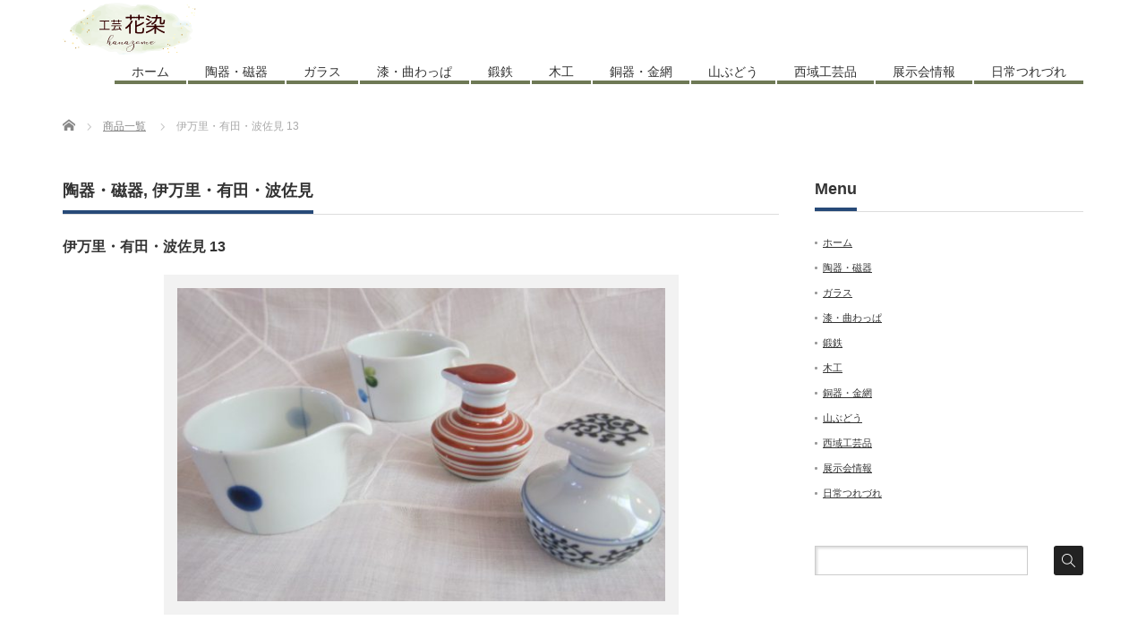

--- FILE ---
content_type: text/html; charset=UTF-8
request_url: http://hanazome.com/archives/product/imari13
body_size: 30208
content:
<!DOCTYPE html PUBLIC "-//W3C//DTD XHTML 1.1//EN" "http://www.w3.org/TR/xhtml11/DTD/xhtml11.dtd">
<!--[if lt IE 9]><html xmlns="http://www.w3.org/1999/xhtml" class="ie"><![endif]-->
<!--[if (gt IE 9)|!(IE)]><!--><html xmlns="http://www.w3.org/1999/xhtml"><!--<![endif]-->
<head profile="http://gmpg.org/xfn/11">
<meta http-equiv="Content-Type" content="text/html; charset=UTF-8" />
<meta http-equiv="X-UA-Compatible" content="IE=edge,chrome=1" />
<meta name="viewport" content="width=device-width" />
<title>伊万里・有田・波佐見 13 | 花染｜大阪府三島郡島本町</title>
<meta name="description" content="..." />
<link rel="alternate" type="application/rss+xml" title="花染｜大阪府三島郡島本町 RSS Feed" href="http://hanazome.com/feed" />
<link rel="alternate" type="application/atom+xml" title="花染｜大阪府三島郡島本町 Atom Feed" href="http://hanazome.com/feed/atom" />
<link rel="pingback" href="http://hanazome.com/next/xmlrpc.php" />


<link rel='dns-prefetch' href='//s.w.org' />
		<script type="text/javascript">
			window._wpemojiSettings = {"baseUrl":"https:\/\/s.w.org\/images\/core\/emoji\/13.0.0\/72x72\/","ext":".png","svgUrl":"https:\/\/s.w.org\/images\/core\/emoji\/13.0.0\/svg\/","svgExt":".svg","source":{"concatemoji":"http:\/\/hanazome.com\/next\/wp-includes\/js\/wp-emoji-release.min.js?ver=5.5.17"}};
			!function(e,a,t){var n,r,o,i=a.createElement("canvas"),p=i.getContext&&i.getContext("2d");function s(e,t){var a=String.fromCharCode;p.clearRect(0,0,i.width,i.height),p.fillText(a.apply(this,e),0,0);e=i.toDataURL();return p.clearRect(0,0,i.width,i.height),p.fillText(a.apply(this,t),0,0),e===i.toDataURL()}function c(e){var t=a.createElement("script");t.src=e,t.defer=t.type="text/javascript",a.getElementsByTagName("head")[0].appendChild(t)}for(o=Array("flag","emoji"),t.supports={everything:!0,everythingExceptFlag:!0},r=0;r<o.length;r++)t.supports[o[r]]=function(e){if(!p||!p.fillText)return!1;switch(p.textBaseline="top",p.font="600 32px Arial",e){case"flag":return s([127987,65039,8205,9895,65039],[127987,65039,8203,9895,65039])?!1:!s([55356,56826,55356,56819],[55356,56826,8203,55356,56819])&&!s([55356,57332,56128,56423,56128,56418,56128,56421,56128,56430,56128,56423,56128,56447],[55356,57332,8203,56128,56423,8203,56128,56418,8203,56128,56421,8203,56128,56430,8203,56128,56423,8203,56128,56447]);case"emoji":return!s([55357,56424,8205,55356,57212],[55357,56424,8203,55356,57212])}return!1}(o[r]),t.supports.everything=t.supports.everything&&t.supports[o[r]],"flag"!==o[r]&&(t.supports.everythingExceptFlag=t.supports.everythingExceptFlag&&t.supports[o[r]]);t.supports.everythingExceptFlag=t.supports.everythingExceptFlag&&!t.supports.flag,t.DOMReady=!1,t.readyCallback=function(){t.DOMReady=!0},t.supports.everything||(n=function(){t.readyCallback()},a.addEventListener?(a.addEventListener("DOMContentLoaded",n,!1),e.addEventListener("load",n,!1)):(e.attachEvent("onload",n),a.attachEvent("onreadystatechange",function(){"complete"===a.readyState&&t.readyCallback()})),(n=t.source||{}).concatemoji?c(n.concatemoji):n.wpemoji&&n.twemoji&&(c(n.twemoji),c(n.wpemoji)))}(window,document,window._wpemojiSettings);
		</script>
		<style type="text/css">
img.wp-smiley,
img.emoji {
	display: inline !important;
	border: none !important;
	box-shadow: none !important;
	height: 1em !important;
	width: 1em !important;
	margin: 0 .07em !important;
	vertical-align: -0.1em !important;
	background: none !important;
	padding: 0 !important;
}
</style>
	<link rel='stylesheet' id='wp-block-library-css'  href='http://hanazome.com/next/wp-includes/css/dist/block-library/style.min.css?ver=5.5.17' type='text/css' media='all' />
<link rel='stylesheet' id='dashicons-css'  href='http://hanazome.com/next/wp-includes/css/dashicons.min.css?ver=5.5.17' type='text/css' media='all' />
<link rel='stylesheet' id='xo-event-calendar-css'  href='http://hanazome.com/next/wp-content/plugins/xo-event-calendar/css/xo-event-calendar.css?ver=2.2.6' type='text/css' media='all' />
<link rel='stylesheet' id='tablepress-default-css'  href='http://hanazome.com/next/wp-content/plugins/tablepress/css/default.min.css?ver=1.12' type='text/css' media='all' />
<link rel='stylesheet' id='jquery.lightbox.min.css-css'  href='http://hanazome.com/next/wp-content/plugins/wp-jquery-lightbox/styles/lightbox.min.css?ver=1.4.8' type='text/css' media='all' />
<script type='text/javascript' src='http://hanazome.com/next/wp-includes/js/jquery/jquery.js?ver=1.12.4-wp' id='jquery-core-js'></script>
<script type='text/javascript' id='xo-event-calendar-ajax-js-extra'>
/* <![CDATA[ */
var xo_event_calendar_object = {"ajax_url":"http:\/\/hanazome.com\/next\/wp-admin\/admin-ajax.php","action":"xo_event_calendar_month"};
/* ]]> */
</script>
<script type='text/javascript' src='http://hanazome.com/next/wp-content/plugins/xo-event-calendar/js/ajax.js?ver=2.2.6' id='xo-event-calendar-ajax-js'></script>
<link rel="https://api.w.org/" href="http://hanazome.com/wp-json/" /><link rel='prev' title='伊万里・有田・波佐見 12' href='http://hanazome.com/archives/product/imari12' />
<link rel='next' title='伊万里・有田・波佐見 14' href='http://hanazome.com/archives/product/imari14' />
<link rel="canonical" href="http://hanazome.com/archives/product/imari13" />
<link rel='shortlink' href='http://hanazome.com/?p=2945' />
<link rel="alternate" type="application/json+oembed" href="http://hanazome.com/wp-json/oembed/1.0/embed?url=http%3A%2F%2Fhanazome.com%2Farchives%2Fproduct%2Fimari13" />
<link rel="alternate" type="text/xml+oembed" href="http://hanazome.com/wp-json/oembed/1.0/embed?url=http%3A%2F%2Fhanazome.com%2Farchives%2Fproduct%2Fimari13&#038;format=xml" />
<!-- Analytics by WP-Statistics v13.0.8 - https://wp-statistics.com/ -->
<link rel="icon" href="http://hanazome.com/next/wp-content/uploads/cropped-hanazome-32x32.jpg" sizes="32x32" />
<link rel="icon" href="http://hanazome.com/next/wp-content/uploads/cropped-hanazome-192x192.jpg" sizes="192x192" />
<link rel="apple-touch-icon" href="http://hanazome.com/next/wp-content/uploads/cropped-hanazome-180x180.jpg" />
<meta name="msapplication-TileImage" content="http://hanazome.com/next/wp-content/uploads/cropped-hanazome-270x270.jpg" />
		<style type="text/css" id="wp-custom-css">
			*, *:before, *:after {
    box-sizing: border-box;
}
.col_2{
    width: 100%;
    display: flex;
    display: -ms-flexbox; /* IE10 */
    flex-wrap: wrap;
    -ms-flex-wrap: wrap; /* IE10 */
}
.col_2 > div{
    width: 50%;
    padding: 10px;
}

.blank{
    /*margin-top:140px;*/
    padding-top:145px;
}
@media screen and (max-width: 960px) {
    .col_2 > div{
        width: 100%;
    }
}

*, *:before, *:after {
    box-sizing: border-box;
}
.col_3{
    width: 100%;
    display: flex;
    display: -ms-flexbox; /* IE10 */
    flex-wrap: wrap;
    -ms-flex-wrap: wrap; /* IE10 */
}
.col_3 > div{
    width: 33.33333%;
    padding: 10px;
}
@media screen and (max-width: 960px) {
    .col_3 > div{
        width: 50%;
    }
}
@media screen and (max-width: 480px) {
    .col_3 > div{
        width: 100%;
    }
}

/* パソコンで見たときは"pc"のclassが表示される */
.pc_crw { display: block !important; }
.sp_crw { display: none !important; }
/* スマートフォンで見たときは"sp"のclassがが表示される */
@media only screen and (max-width: 750px) {
.pc_crw { display: none !important; }
.sp_crw { display: block !important; }
}

.red110{
/*text-align: center;*/
font-size: 110%;
line-height : 100%;
padding: 0px; /* 帯内の余白 */
margin: 0px;
color: #0f2350; 
font-weight: bold;
}

.pagetitle {
background-color: #ffffff; /* 背景色 */
width: 100%; /* 帯の長さ */
font-size: 90%; /*文字サイズ */
padding: 10px 10px; /* 帯内の余白 */
margin: 10px 0px 10px 0px;
border-bottom: 2px #6e7955 solid; /*下の枠線（太さ・色・スタイル） */
border-left: 10px #6e7955 solid; /* 左の枠線（太さ・色・スタイル） */
font-weight: bold;
/*font-family: "ヒラギノ明朝 Pro W6","Hiragino Mincho Pro","HGS明朝E","ＭＳ Ｐ明朝",serif; アンチエイリアスあり*/
}

.pagetitle-2aaa {
background-color: #ffffff; /* 背景色 */
width: 100%; /* 帯の長さ */
/*font-size: 18pt; 文字サイズ */
padding: 10px 10px; /* 帯内の余白 */
margin: 10px 0px 10px 0px;
border-bottom: 2px #6e7955 solid; /*下の枠線（太さ・色・スタイル） */
border-left: 0px #80c0e0 solid; /* 左の枠線（太さ・色・スタイル） */
font-weight: bold;
/*font-family: "ヒラギノ明朝 Pro W6","Hiragino Mincho Pro","HGS明朝E","ＭＳ Ｐ明朝",serif; アンチエイリアスあり*/
}

.pagetitle-2 {
  position: relative;
  padding: 0.25em 0;
}
.pagetitle-2:after {
  content: "";
  display: block;
  height: 4px;
  background: -webkit-linear-gradient(to right, rgb(230, 90, 90), transparent);
  background: linear-gradient(to right, rgb(39, 74, 120), transparent);
}

.pagetitle-2a {
  position: relative;
  padding: 0.25em 0;
}
.pagetitle-2a:after {
	width: 30%;
  content: "";
  display: block;
  height: 4px;
  background: -webkit-linear-gradient(to right, rgb(230, 90, 90), transparent);
  background: linear-gradient(to right, rgb(39, 74, 120), transparent);
}

.pagetitle_waku {
  position: relative;
  padding: 0.5em;
  background: #274a78;
  color: white;
}

.pagetitle_waku::before  {
  position: absolute;
  content: '';
  top: 100%;
  left: 0;
  border: none;
  border-bottom: solid 15px transparent;
  border-right: solid 20px rgb(149, 158, 155);
}

.pagetitle_blog {
/*background-color: #ffffff; 背景色 */
width: 100%; /* 帯の長さ */
font-size: 100%; /*文字サイズ */
padding: 2px 10px; /* 帯内の余白 */
margin: 10px 0px 10px 0px;
border-bottom: 1px #003f8e solid; /*下の枠線（太さ・色・スタイル） */
border-left: 5px #003f8e solid; /* 左の枠線（太さ・色・スタイル） */
font-weight: bold;
/*font-family: "ヒラギノ明朝 Pro W6","Hiragino Mincho Pro","HGS明朝E","ＭＳ Ｐ明朝",serif; アンチエイリアスあり*/
}

.beta {
    padding: 0.5em 1em;
    margin: 2em 0;
    color: #2c2c2f;
    background: #ccf1ff/*背景色*/
}
.beta p {
    margin: 0; 
    padding: 0;
}

.sen {
    padding: 0.5em 1em;
    margin: 2em 0;
    border: double 5px #274a78;
}
.sen p {
    margin: 0; 
    padding: 0;
}

/*　テープ　枠　2 */
.kakomi-tape2 {
 position: relative;
 width: 90%;
 margin: 2.5em auto;
 padding: 35px 30px 20px;
 color: #770000;/* 文字色 */
 background-color: #e8ddbd; /*枠背景色*/
 box-shadow: inset 0 0 40px rgba(204, 186, 136,1), 0 2px 2px #ccc;
}
.kakomi-tape2::before {
 display: block;
 position: absolute;
 content: "";
 width: 140px;
 height: 35px;
 left: 35%;
 top: -16px;
 background-color: rgba(204, 186, 136,0.3);/*テープ色*/
 box-shadow: 0 0 3px rgba(0,0,0,0.1);
 transform: rotate( -3deg ); /*テープ角度*/
}

/* 二重線　囲み枠 */
.kakomi-box10 {
 margin: 2em auto;
 padding: 1em;
 width: 90%;
 border: 5px double #8491c3; /*太さ・線種・色*/
 color: #333; /* 文字色 */
 background-color: #fff; /* 背景色 */
 border-radius: 1px; /*角の丸み*/
}		</style>
		
<link rel="stylesheet" href="http://hanazome.com/next/wp-content/themes/precious_tcd019/style.css?ver=3.2.4" type="text/css" />
<link rel="stylesheet" href="http://hanazome.com/next/wp-content/themes/precious_tcd019/comment-style.css?ver=3.2.4" type="text/css" />

<link rel="stylesheet" media="screen and (min-width:771px)" href="http://hanazome.com/next/wp-content/themes/precious_tcd019/style_pc.css?ver=3.2.4" type="text/css" />
<link rel="stylesheet" media="screen and (max-width:770px)" href="http://hanazome.com/next/wp-content/themes/precious_tcd019/style_sp.css?ver=3.2.4" type="text/css" />
<link rel="stylesheet" media="screen and (max-width:770px)" href="http://hanazome.com/next/wp-content/themes/precious_tcd019/footer-bar/footer-bar.css?ver=?ver=3.2.4">

<link rel="stylesheet" href="http://hanazome.com/next/wp-content/themes/precious_tcd019/japanese.css?ver=3.2.4" type="text/css" />

<script type="text/javascript" src="http://hanazome.com/next/wp-content/themes/precious_tcd019/js/jscript.js?ver=3.2.4"></script>
<script type="text/javascript" src="http://hanazome.com/next/wp-content/themes/precious_tcd019/js/scroll.js?ver=3.2.4"></script>
<script type="text/javascript" src="http://hanazome.com/next/wp-content/themes/precious_tcd019/js/comment.js?ver=3.2.4"></script>
<script type="text/javascript" src="http://hanazome.com/next/wp-content/themes/precious_tcd019/js/rollover.js?ver=3.2.4"></script>
	

<!--[if lt IE 9]>
<link id="stylesheet" rel="stylesheet" href="http://hanazome.com/next/wp-content/themes/precious_tcd019/style_pc.css?ver=3.2.4" type="text/css" />
<script type="text/javascript" src="http://hanazome.com/next/wp-content/themes/precious_tcd019/js/ie.js?ver=3.2.4"></script>
<link rel="stylesheet" href="http://hanazome.com/next/wp-content/themes/precious_tcd019/ie.css" type="text/css" />
<![endif]-->

<style type="text/css">
body { font-size:14px; }

a:hover { color:#00A2D9; }

.page_navi a:hover, #post_pagination a:hover, #wp-calendar td a:hover, .pc #return_top:hover,
 #wp-calendar #prev a:hover, #wp-calendar #next a:hover, #footer #wp-calendar td a:hover, .widget_search #search-btn input:hover, .widget_search #searchsubmit:hover, .tcdw_category_list_widget a:hover, .tcdw_news_list_widget .month, .tcd_menu_widget a:hover, .tcd_menu_widget li.current-menu-item a, #submit_comment:hover, .google_search #search_button:hover
  { background-color:#00A2D9; }

#guest_info input:focus, #comment_textarea textarea:focus
  { border-color:#00A2D9; }


.headline1 span { border-bottom:4px solid #274a78; padding:0 0 10px 0; margin:0; display:inline-block; }

.side_headline span { border-bottom:4px solid #274a78; padding:0 0 10px 0; margin:0; display:inline-block; }
</style>


<script type="text/javascript" src="http://hanazome.com/next/wp-content/themes/precious_tcd019/js/jquery.nivo.slider.pack.js?ver=3.2.4"></script>
<link rel="stylesheet" href="http://hanazome.com/next/wp-content/themes/precious_tcd019/js/nivo-slider.css?ver=3.2.4" type="text/css" />
<script type="text/javascript">
jQuery(window).on('load',function() {
 jQuery('#product_image_slider').nivoSlider({
  //effect:'sliceDown',
  animSpeed:500,
  pauseTime:5000,
  directionNav:false,
  controlNav:true,
  controlNavThumbs:true
 });
});
</script>

</head>
<body class="product-template-default single single-product postid-2945">

 <div id="header_wrap">
  <div id="header" class="clearfix">

   <!-- logo -->
   <h1 id="logo_image" style="top:0px; left:0px;"><a href=" http://hanazome.com/" title="花染｜大阪府三島郡島本町"><img src="http://hanazome.com/next/wp-content/uploads/tcd-w/logo.png?1769150232" alt="花染｜大阪府三島郡島本町" title="花染｜大阪府三島郡島本町" /></a></h1>

   <!-- global menu -->
   <a href="#" class="menu_button"></a>
   <div id="global_menu" class="clearfix">
    <ul id="menu-menu1" class="menu"><li id="menu-item-1386" class="menu-item menu-item-type-custom menu-item-object-custom menu-item-home menu-item-1386"><a href="http://hanazome.com/">ホーム</a></li>
<li id="menu-item-461" class="menu-item menu-item-type-post_type menu-item-object-page menu-item-461"><a href="http://hanazome.com/toki">陶器・磁器</a></li>
<li id="menu-item-47" class="menu-item menu-item-type-post_type menu-item-object-page menu-item-47"><a href="http://hanazome.com/glass">ガラス</a></li>
<li id="menu-item-2429" class="menu-item menu-item-type-post_type menu-item-object-page menu-item-2429"><a href="http://hanazome.com/author_2">漆・曲わっぱ</a></li>
<li id="menu-item-46" class="menu-item menu-item-type-post_type menu-item-object-page menu-item-46"><a href="http://hanazome.com/tantetsu2">鍛鉄</a></li>
<li id="menu-item-45" class="menu-item menu-item-type-post_type menu-item-object-page menu-item-45"><a href="http://hanazome.com/wood">木工</a></li>
<li id="menu-item-2449" class="menu-item menu-item-type-post_type menu-item-object-page menu-item-2449"><a href="http://hanazome.com/author">銅器・金網</a></li>
<li id="menu-item-1971" class="menu-item menu-item-type-post_type menu-item-object-page menu-item-1971"><a href="http://hanazome.com/yama_budou">山ぶどう</a></li>
<li id="menu-item-51" class="menu-item menu-item-type-post_type menu-item-object-page menu-item-51"><a href="http://hanazome.com/seiikikougeihin">西域工芸品</a></li>
<li id="menu-item-1640" class="menu-item menu-item-type-taxonomy menu-item-object-category menu-item-1640"><a href="http://hanazome.com/archives/category/koten">展示会情報</a></li>
<li id="menu-item-4517" class="menu-item menu-item-type-post_type menu-item-object-page menu-item-4517"><a href="http://hanazome.com/turedure_2026">日常つれづれ</a></li>
</ul>   </div>

  </div><!-- END #header -->
 </div><!-- END #header_wrap -->

 
 <div id="main_contents_wrap">
  <div id="main_contents" class="clearfix">
    
        
<ul id="bread_crumb" class="clearfix" itemscope itemtype="http://schema.org/BreadcrumbList">
 <li itemprop="itemListElement" itemscope itemtype="http://schema.org/ListItem" class="home"><a itemprop="item" href="http://hanazome.com/"><span itemprop="name">Home</span></a><meta itemprop="position" content="1" /></li>


 <li itemprop="itemListElement" itemscope itemtype="http://schema.org/ListItem"><a itemprop="item" href="http://hanazome.com/archives/product"><span itemprop="name">商品一覧</span></a><meta itemprop="position" content="2" /></li>
 <li itemprop="itemListElement" itemscope itemtype="http://schema.org/ListItem" class="last"><span itemprop="name">伊万里・有田・波佐見 13</span><meta itemprop="position" content="3" /></li>

</ul>
    
<div id="main_col">

 
 <h2 class="headline1" id="product_headline"><span><a href="http://hanazome.com/archives/product-cat/touki" rel="tag">陶器・磁器</a>, <a href="http://hanazome.com/archives/product-cat/iariaritahasami" rel="tag">伊万里・有田・波佐見</a></span></h2> <h3 class="product_title">伊万里・有田・波佐見 13</h3>

   <!-- sns button top -->
      <!-- /sns button top -->

  <div id="product_image">
  <img src="http://hanazome.com/next/wp-content/uploads/IMG_4405-575x380.jpg" width="575" height="380" alt="" title="" /> </div>
 
 <div class="post clearfix">

    
 </div><!-- END .post -->

   <!-- sns button bottom -->
      <!-- /sns button bottom -->

    <div id="previous_next_post" class="clearfix">
        <div id="previous_post"><a href="http://hanazome.com/archives/product/imari12" rel="prev">伊万里・有田・波佐見 12</a></div>
    <div id="next_post"><a href="http://hanazome.com/archives/product/imari14" rel="next">伊万里・有田・波佐見 14</a></div>
      </div>
  
 
 <!-- product list -->
  <div id="index_product">
  <h3 class="headline1"><span>関連商品</span></h3>
  <ol class="clearfix">
      <li>
    <a class="image" href="http://hanazome.com/archives/product/fukuju11"><img src="http://hanazome.com/next/wp-content/uploads/IMG_3973-248x190.jpg" alt="" title="" /></a>
    <div class="category"><a href="http://hanazome.com/archives/product-cat/touki" rel="tag">陶器・磁器</a>, <a href="http://hanazome.com/archives/product-cat/fukuju" rel="tag">福珠窯（佐賀県有田町）</a></div>    <h4 class="title"><a href="http://hanazome.com/archives/product/fukuju11">福珠窯　11</a></h4>
       </li>
      <li>
    <a class="image" href="http://hanazome.com/archives/product/sato214"><img src="http://hanazome.com/next/wp-content/uploads/dc092526.jpg" alt="" title="" /></a>
    <div class="category"><a href="http://hanazome.com/archives/product-cat/touki" rel="tag">陶器・磁器</a>, <a href="http://hanazome.com/archives/product-cat/sato" rel="tag">佐藤火圭（群馬県群馬郡）</a></div>    <h4 class="title"><a href="http://hanazome.com/archives/product/sato214">佐藤火圭　14</a></h4>
    <p class="desc">灰被箸置き　7～9cmくらい</p>   </li>
      <li>
    <a class="image" href="http://hanazome.com/archives/product/%e3%81%8b11"><img src="http://hanazome.com/next/wp-content/uploads/IMG_3942-248x190.jpg" alt="" title="" /></a>
    <div class="category"><a href="http://hanazome.com/archives/product-cat/touki" rel="tag">陶器・磁器</a>, <a href="http://hanazome.com/archives/product-cat/kawai_tatsuyuki" rel="tag">河井達之　(滋賀県志賀町)</a></div>    <h4 class="title"><a href="http://hanazome.com/archives/product/%e3%81%8b11">河井達之　11</a></h4>
       </li>
      <li>
    <a class="image" href="http://hanazome.com/archives/product/%e3%81%8a3"><img src="http://hanazome.com/next/wp-content/uploads/IMG_3874-248x190.jpg" alt="" title="" /></a>
    <div class="category"><a href="http://hanazome.com/archives/product-cat/touki" rel="tag">陶器・磁器</a>, <a href="http://hanazome.com/archives/product-cat/oota" rel="tag">太田和則（大桂窯）</a></div>    <h4 class="title"><a href="http://hanazome.com/archives/product/%e3%81%8a3">太田和則　3</a></h4>
       </li>
      <li>
    <a class="image" href="http://hanazome.com/archives/product/akaji9"><img src="http://hanazome.com/next/wp-content/uploads/IMG_3863-248x190.jpg" alt="" title="" /></a>
    <div class="category"><a href="http://hanazome.com/archives/product-cat/touki" rel="tag">陶器・磁器</a>, <a href="http://hanazome.com/archives/product-cat/akaji" rel="tag">赤地 健・赤地 径（石川県金沢市）</a></div>    <h4 class="title"><a href="http://hanazome.com/archives/product/akaji9">赤地 健・赤地 径　9</a></h4>
       </li>
      <li>
    <a class="image" href="http://hanazome.com/archives/product/fukuju14"><img src="http://hanazome.com/next/wp-content/uploads/IMG_3977-248x190.jpg" alt="" title="" /></a>
    <div class="category"><a href="http://hanazome.com/archives/product-cat/touki" rel="tag">陶器・磁器</a>, <a href="http://hanazome.com/archives/product-cat/fukuju" rel="tag">福珠窯（佐賀県有田町）</a></div>    <h4 class="title"><a href="http://hanazome.com/archives/product/fukuju14">福珠窯　14</a></h4>
       </li>
     </ol>
 </div><!-- END #index_product -->
 
  <!-- footer banner -->
 
</div><!-- END #main_col -->


<div id="side_col">

 <div class="side_widget clearfix widget_nav_menu" id="nav_menu-3">
<h3 class="side_headline"><span>Menu</span></h3>
<div class="menu-menu1-container"><ul id="menu-menu1-1" class="menu"><li class="menu-item menu-item-type-custom menu-item-object-custom menu-item-home menu-item-1386"><a href="http://hanazome.com/">ホーム</a></li>
<li class="menu-item menu-item-type-post_type menu-item-object-page menu-item-461"><a href="http://hanazome.com/toki">陶器・磁器</a></li>
<li class="menu-item menu-item-type-post_type menu-item-object-page menu-item-47"><a href="http://hanazome.com/glass">ガラス</a></li>
<li class="menu-item menu-item-type-post_type menu-item-object-page menu-item-2429"><a href="http://hanazome.com/author_2">漆・曲わっぱ</a></li>
<li class="menu-item menu-item-type-post_type menu-item-object-page menu-item-46"><a href="http://hanazome.com/tantetsu2">鍛鉄</a></li>
<li class="menu-item menu-item-type-post_type menu-item-object-page menu-item-45"><a href="http://hanazome.com/wood">木工</a></li>
<li class="menu-item menu-item-type-post_type menu-item-object-page menu-item-2449"><a href="http://hanazome.com/author">銅器・金網</a></li>
<li class="menu-item menu-item-type-post_type menu-item-object-page menu-item-1971"><a href="http://hanazome.com/yama_budou">山ぶどう</a></li>
<li class="menu-item menu-item-type-post_type menu-item-object-page menu-item-51"><a href="http://hanazome.com/seiikikougeihin">西域工芸品</a></li>
<li class="menu-item menu-item-type-taxonomy menu-item-object-category menu-item-1640"><a href="http://hanazome.com/archives/category/koten">展示会情報</a></li>
<li class="menu-item menu-item-type-post_type menu-item-object-page menu-item-4517"><a href="http://hanazome.com/turedure_2026">日常つれづれ</a></li>
</ul></div></div>
<div class="side_widget clearfix widget_search" id="search-4">
<form role="search" method="get" id="searchform" class="searchform" action="http://hanazome.com/">
				<div>
					<label class="screen-reader-text" for="s">検索:</label>
					<input type="text" value="" name="s" id="s" />
					<input type="submit" id="searchsubmit" value="検索" />
				</div>
			</form></div>

</div>

  </div><!-- END #main_contents -->
 </div><!-- END #main_contents_wrap -->

 <a id="return_top" href="#header">ページ上部へ戻る</a>

   <div id="footer">
  <div id="footer_inner" class="clearfix">
   <div id="footer_widget">
    <div class="footer_widget clearfix widget_text" id="text-3">
			<div class="textwidget"><p><span style="font-size: large;"><strong>工芸　花染</strong></span><br />
<span style="font-size: medium;">大阪府三島郡島本町水無瀬2-4-22<br />
TEL・FAX：075-962-3226<br />
営業時間：AM10：30～PM5：00<br />
定休日：日・月曜日<br />
※お問い合わせは営業時間内に<br />
お電話でお願いします。</span><br />
<!--<iframe style="border: 0;" tabindex="0" src="https://www.google.com/maps/embed?pb=!1m14!1m8!1m3!1d13092.480313464683!2d135.6670468!3d34.8783309!3m2!1i1024!2i768!4f13.1!3m3!1m2!1s0x0%3A0x56dfabe5159e3be5!2z5bel6Iq4IOiKseafkw!5e0!3m2!1sja!2sjp!4v1608045961971!5m2!1sja!2sjp" frameborder="0" allowfullscreen="" aria-hidden="false"></iframe> --></p>
<p><a href="https://www.instagram.com/kougeihanazome"><img loading="lazy" class="alignnone size-thumbnail wp-image-2973" src="http://hanazome.com/next/wp-content/uploads/instagram-150x150.png" alt="" width="45" height="45" srcset="http://hanazome.com/next/wp-content/uploads/instagram-150x150.png 150w, http://hanazome.com/next/wp-content/uploads/instagram-300x300.png 300w, http://hanazome.com/next/wp-content/uploads/instagram-72x72.png 72w, http://hanazome.com/next/wp-content/uploads/instagram-200x200.png 200w, http://hanazome.com/next/wp-content/uploads/instagram-120x120.png 120w, http://hanazome.com/next/wp-content/uploads/instagram.png 512w" sizes="(max-width: 45px) 100vw, 45px" /></a></p>
</div>
		</div>
<div class="footer_widget clearfix widget_text" id="text-15">
			<div class="textwidget"><p><span style="font-size: large;"><strong>【アクセス】<br />
阪急電車京都線 『水無瀬』下車、徒歩２分</strong></span><br />
<span style="font-size: medium;">☆梅田方面からお越しの方<br />
河原町行にご乗車の上、高槻駅より２駅目<br />
☆河原町方面からお越しの方<br />
梅田行にご乗車の上、長岡天神駅より２駅目</span></p>
<p><span style="font-size: large;"><strong>ＪＲ東海道本線『島本』下車、徒歩５分</strong></span><br />
<span style="font-size: medium;">☆大阪駅方面からお越しの方<br />
高槻駅から１駅目<br />
☆京都駅方面からお越しの方<br />
山崎駅から１駅目</span></p>
</div>
		</div>
<div class="footer_widget clearfix widget_text" id="text-5">
			<div class="textwidget"><p><img class="alignleft size-full wp-image-1377" src="http://hanazome.com/next/wp-content/uploads/tizu11.jpg" alt="" width="450" srcset="http://hanazome.com/next/wp-content/uploads/tizu11.jpg 389w, http://hanazome.com/next/wp-content/uploads/tizu11-300x191.jpg 300w" sizes="(max-width: 389px) 100vw, 389px" /><br />
<span style="font-size: medium;">【駐車場】メガネWAYさんの左の通路を入って奥・右②です。<br />
もしお分かりにならない場合はお問い合わせください。</span></p>
</div>
		</div>
   </div>
  </div><!-- END #footer_inner -->
 </div><!-- END #footer -->
  

 <div id="copyright">
  <div id="copyright_inner" class="clearfix">

   <!-- global menu -->
   
   <!-- social button -->
                  <ul class="user_sns clearfix" id="social_link">
            <li class="rss"><a class="target_blank" href="http://hanazome.com/feed"><span>RSS</span></a></li>                                                                                 </ul>
         
   <p>Copyright &copy;&nbsp; <a href="http://hanazome.com/">花染｜大阪府三島郡島本町</a></p>

  </div>
 </div>



  <!-- facebook share button code -->
 <div id="fb-root"></div>
 <script>
 (function(d, s, id) {
   var js, fjs = d.getElementsByTagName(s)[0];
   if (d.getElementById(id)) return;
   js = d.createElement(s); js.id = id;
   js.src = "//connect.facebook.net/ja_JP/sdk.js#xfbml=1&version=v2.5";
   fjs.parentNode.insertBefore(js, fjs);
 }(document, 'script', 'facebook-jssdk'));
 </script>
 
<script type='text/javascript' src='http://hanazome.com/next/wp-includes/js/comment-reply.min.js?ver=5.5.17' id='comment-reply-js'></script>
<script type='text/javascript' src='http://hanazome.com/next/wp-content/plugins/wp-jquery-lightbox/jquery.touchwipe.min.js?ver=1.4.8' id='wp-jquery-lightbox-swipe-js'></script>
<script type='text/javascript' id='wp-jquery-lightbox-js-extra'>
/* <![CDATA[ */
var JQLBSettings = {"showTitle":"0","showCaption":"1","showNumbers":"1","fitToScreen":"1","resizeSpeed":"400","showDownload":"0","navbarOnTop":"0","marginSize":"0","slideshowSpeed":"4000","prevLinkTitle":"\u524d\u306e\u753b\u50cf","nextLinkTitle":"\u6b21\u306e\u753b\u50cf","closeTitle":"\u30ae\u30e3\u30e9\u30ea\u30fc\u3092\u9589\u3058\u308b","image":"\u753b\u50cf ","of":"\u306e","download":"\u30c0\u30a6\u30f3\u30ed\u30fc\u30c9","pause":"(\u30b9\u30e9\u30a4\u30c9\u30b7\u30e7\u30fc\u3092\u505c\u6b62\u3059\u308b)","play":"(\u30b9\u30e9\u30a4\u30c9\u30b7\u30e7\u30fc\u3092\u518d\u751f\u3059\u308b)"};
/* ]]> */
</script>
<script type='text/javascript' src='http://hanazome.com/next/wp-content/plugins/wp-jquery-lightbox/jquery.lightbox.min.js?ver=1.4.8' id='wp-jquery-lightbox-js'></script>
<script type='text/javascript' src='http://hanazome.com/next/wp-includes/js/wp-embed.min.js?ver=5.5.17' id='wp-embed-js'></script>


</body>
</html>